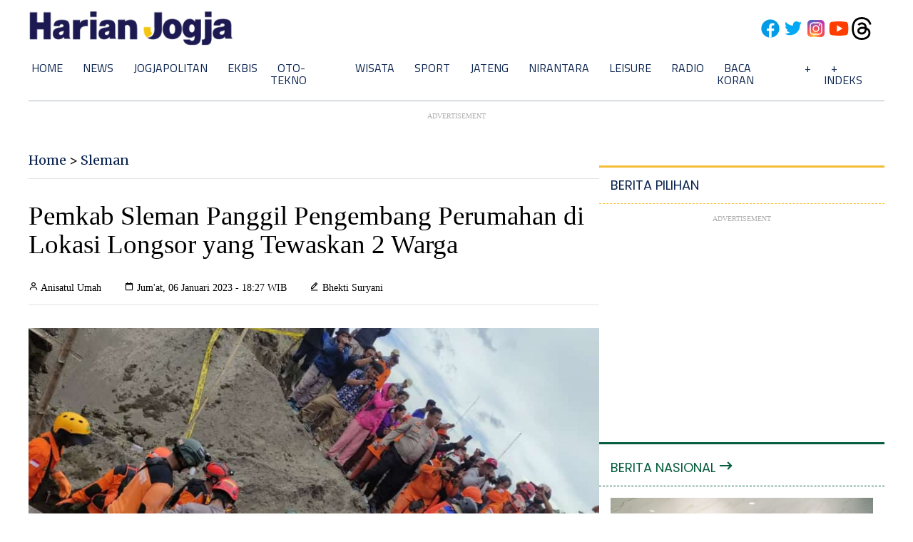

--- FILE ---
content_type: text/html; charset=utf-8
request_url: https://www.google.com/recaptcha/api2/aframe
body_size: 268
content:
<!DOCTYPE HTML><html><head><meta http-equiv="content-type" content="text/html; charset=UTF-8"></head><body><script nonce="U1utOQLxdQ6xL1WmUiTJGA">/** Anti-fraud and anti-abuse applications only. See google.com/recaptcha */ try{var clients={'sodar':'https://pagead2.googlesyndication.com/pagead/sodar?'};window.addEventListener("message",function(a){try{if(a.source===window.parent){var b=JSON.parse(a.data);var c=clients[b['id']];if(c){var d=document.createElement('img');d.src=c+b['params']+'&rc='+(localStorage.getItem("rc::a")?sessionStorage.getItem("rc::b"):"");window.document.body.appendChild(d);sessionStorage.setItem("rc::e",parseInt(sessionStorage.getItem("rc::e")||0)+1);localStorage.setItem("rc::h",'1769767349845');}}}catch(b){}});window.parent.postMessage("_grecaptcha_ready", "*");}catch(b){}</script></body></html>

--- FILE ---
content_type: application/xml; charset=UTF-8
request_url: https://rss.bisnis.com/harjo
body_size: 4224
content:
<?xml version="1.0" encoding="UTF-8"?>
<rss version="2.0" xmlns:content="http://purl.org/rss/1.0/modules/content/" xmlns:dc="http://purl.org/dc/elements/1.1/" xmlns:atom="http://www.w3.org/2005/Atom" xmlns:sy="http://purl.org/rss/1.0/modules/syndication/"><channel>
<title>Bisnis.com RSS</title>
<link>https://rss.bisnis.com</link>
<description>RSS Bisnis.com</description>
<language>id</language>
<item>
<title>Mounting Challenges Await New IDX Head, from 2026 IPO to Resolving MSCI Turmoil</title>
<link>https://premium.bisnis.com/read/20260130/664/1948673/mounting&#45;challenges&#45;await&#45;new&#45;idx&#45;head&#45;from&#45;2026&#45;ipo&#45;to&#45;resolving&#45;msci&#45;turmoil</link>
<pubDate>Fri, 30 Jan 2026 17:00:51 +0700</pubDate>
<description><![CDATA[The new IDX President Director faces challenges after Iman Rachman's resignation amid market turmoil. Key tasks include boosting IPOs and Indonesian stocks in MSCI by 2026.]]></description>
<guid>https://premium.bisnis.com/read/20260130/664/1948673/mounting&#45;challenges&#45;await&#45;new&#45;idx&#45;head&#45;from&#45;2026&#45;ipo&#45;to&#45;resolving&#45;msci&#45;turmoil</guid>
<enclosure url="https://images.bisnis.com/posts/2026/01/30/1948673/jibi_10032025-bi-dul-23-bursa-2_20250310051325205_1_1742083562.jpg" length="10240" type="image/jpeg"/></item>
<item>
<title>Premi Asuransi Penyakit Kritis Prudential Capai Rp185 Miliar pada Kuartal III/2025</title>
<link>https://finansial.bisnis.com/read/20260130/215/1948549/premi&#45;asuransi&#45;penyakit&#45;kritis&#45;prudential&#45;capai&#45;rp185&#45;miliar&#45;pada&#45;kuartal&#45;iii2025</link>
<pubDate>Fri, 30 Jan 2026 16:54:48 +0700</pubDate>
<description><![CDATA[Prudential Life mencatat premi asuransi penyakit kritis Rp185 miliar di Q3/2025, dengan klaim Rp309 miliar. Asuransi penting untuk ketahanan finansial keluarga.]]></description>
<guid>https://finansial.bisnis.com/read/20260130/215/1948549/premi&#45;asuransi&#45;penyakit&#45;kritis&#45;prudential&#45;capai&#45;rp185&#45;miliar&#45;pada&#45;kuartal&#45;iii2025</guid>
<enclosure url="https://images.bisnis.com/posts/2026/01/30/1948549/14112024-hil-bi-21-asuransi-5_1742714355.jpg" length="10240" type="image/jpeg"/></item>
<item>
<title>Purbaya Soal Bos BEI Mundur: Kesalahannya Fatal, Waktunya Serok!</title>
<link>https://ekonomi.bisnis.com/read/20260130/9/1948721/purbaya&#45;soal&#45;bos&#45;bei&#45;mundur&#45;kesalahannya&#45;fatal&#45;waktunya&#45;serok</link>
<pubDate>Fri, 30 Jan 2026 16:49:33 +0700</pubDate>
<description><![CDATA[Mundurnya Dirut BEI Iman Rachman akibat kesalahan fatal terkait MSCI diharapkan memulihkan kepercayaan investor dan menunjukkan respons cepat pemerintah.]]></description>
<guid>https://ekonomi.bisnis.com/read/20260130/9/1948721/purbaya&#45;soal&#45;bos&#45;bei&#45;mundur&#45;kesalahannya&#45;fatal&#45;waktunya&#45;serok</guid>
<enclosure url="https://images.bisnis.com/posts/2026/01/30/1948721/purbaya_2_1769593402.jpg" length="10240" type="image/jpeg"/></item>
<item>
<title>Trump Ancam Serang Iran, Dunia Waspada Konflik Timur Tengah Meluas</title>
<link>https://kabar24.bisnis.com/read/20260130/19/1948732/trump&#45;ancam&#45;serang&#45;iran&#45;dunia&#45;waspada&#45;konflik&#45;timur&#45;tengah&#45;meluas</link>
<pubDate>Fri, 30 Jan 2026 16:48:26 +0700</pubDate>
<description><![CDATA[Trump mengancam Iran, memicu kekhawatiran konflik Timur Tengah meluas. AS siap menyerang, sementara Iran bersiap membalas, meningkatkan risiko ketegangan regional.]]></description>
<guid>https://kabar24.bisnis.com/read/20260130/19/1948732/trump&#45;ancam&#45;serang&#45;iran&#45;dunia&#45;waspada&#45;konflik&#45;timur&#45;tengah&#45;meluas</guid>
<enclosure url="https://images.bisnis.com/posts/2026/01/30/1948732/trump1_1767578560.jpg" length="10240" type="image/jpeg"/></item>
<item>
<title>Danantara Lirik Saham BEI, Pertimbangkan Masuk lewat IPO Pasca&#45;Demutualisasi</title>
<link>https://market.bisnis.com/read/20260130/7/1948727/danantara&#45;lirik&#45;saham&#45;bei&#45;pertimbangkan&#45;masuk&#45;lewat&#45;ipo&#45;pasca&#45;demutualisasi</link>
<pubDate>Fri, 30 Jan 2026 16:32:05 +0700</pubDate>
<description><![CDATA[Danantara membuka opsi menjadi pemegang saham BEI secara langsung melalui IPO setelah proses demutualisasi rampung kuartal I/2026.]]></description>
<guid>https://market.bisnis.com/read/20260130/7/1948727/danantara&#45;lirik&#45;saham&#45;bei&#45;pertimbangkan&#45;masuk&#45;lewat&#45;ipo&#45;pasca&#45;demutualisasi</guid>
<enclosure url="https://images.bisnis.com/posts/2026/01/30/1948727/26092025-bi-arf-22-danantara-4_1758934703.jpg" length="10240" type="image/jpeg"/></item>
<item>
<title>IHSG Hari Ini Ditutup Menguat ke 8.329 usai Dirut BEI Mundur</title>
<link>https://market.bisnis.com/read/20260130/7/1948725/ihsg&#45;hari&#45;ini&#45;ditutup&#45;menguat&#45;ke&#45;8329&#45;usai&#45;dirut&#45;bei&#45;mundur</link>
<pubDate>Fri, 30 Jan 2026 16:27:43 +0700</pubDate>
<description><![CDATA[IHSG menguat 1,18% ke 8.329 usai Dirut BEI mundur, dengan transaksi 55,13 miliar saham senilai Rp41,17 triliun.]]></description>
<guid>https://market.bisnis.com/read/20260130/7/1948725/ihsg&#45;hari&#45;ini&#45;ditutup&#45;menguat&#45;ke&#45;8329&#45;usai&#45;dirut&#45;bei&#45;mundur</guid>
<enclosure url="https://images.bisnis.com/posts/2026/01/30/1948725/290126-bi-hil-21-ihsg-01_1769686993.jpg" length="10240" type="image/jpeg"/></item>
<item>
<title>OJK Optimistis Permintaan Pasar Mampu Serap Free Float 15%, Ini Alasannya</title>
<link>https://market.bisnis.com/read/20260130/7/1948718/ojk&#45;optimistis&#45;permintaan&#45;pasar&#45;mampu&#45;serap&#45;free&#45;float&#45;15&#45;ini&#45;alasannya</link>
<pubDate>Fri, 30 Jan 2026 16:22:59 +0700</pubDate>
<description><![CDATA[OJK optimis pasar dapat menyerap free float 15% berkat tingginya demand dan dukungan regulasi investasi baru, serta peningkatan limit investasi dana pensiun.]]></description>
<guid>https://market.bisnis.com/read/20260130/7/1948718/ojk&#45;optimistis&#45;permintaan&#45;pasar&#45;mampu&#45;serap&#45;free&#45;float&#45;15&#45;ini&#45;alasannya</guid>
<enclosure url="https://images.bisnis.com/posts/2026/01/30/1948718/290126-bi-hil-21-ihsg_prescon-20_1769686862.jpg" length="10240" type="image/jpeg"/></item>
<item>
<title>Pergerakan Harga Emas Hari Ini Jumat, 30 Januari 2026 di Pasar Spot</title>
<link>https://market.bisnis.com/read/20260130/235/1948576/pergerakan&#45;harga&#45;emas&#45;hari&#45;ini&#45;jumat&#45;30&#45;januari&#45;2026&#45;di&#45;pasar&#45;spot</link>
<pubDate>Fri, 30 Jan 2026 16:20:37 +0700</pubDate>
<description><![CDATA[Harga emas di pasar spot naik 0,91% ke US$5.424,31 per troy ounce pada 30 Januari 2026, didorong ketegangan geopolitik dan kebijakan moneter AS.]]></description>
<guid>https://market.bisnis.com/read/20260130/235/1948576/pergerakan&#45;harga&#45;emas&#45;hari&#45;ini&#45;jumat&#45;30&#45;januari&#45;2026&#45;di&#45;pasar&#45;spot</guid>
<enclosure url="https://images.bisnis.com/posts/2026/01/30/1948576/30062025-bi-arf-22-emas-2_1751278121.jpg" length="10240" type="image/jpeg"/></item>
<item>
<title>Mensesneg Sebut Operasional Dewan Energi Nasional (DEN) Pakai APBN</title>
<link>https://ekonomi.bisnis.com/read/20260130/44/1948713/mensesneg&#45;sebut&#45;operasional&#45;dewan&#45;energi&#45;nasional&#45;den&#45;pakai&#45;apbn</link>
<pubDate>Fri, 30 Jan 2026 16:17:00 +0700</pubDate>
<description><![CDATA[Mensesneg Prasetyo Hadi menyatakan operasional Dewan Energi Nasional (DEN) akan dibiayai APBN, dengan mekanisme penyaluran anggaran masih dibahas.]]></description>
<guid>https://ekonomi.bisnis.com/read/20260130/44/1948713/mensesneg&#45;sebut&#45;operasional&#45;dewan&#45;energi&#45;nasional&#45;den&#45;pakai&#45;apbn</guid>
<enclosure url="https://images.bisnis.com/posts/2026/01/30/1948713/bahlil_dewan_energi_nasional_1769590105.jpg" length="10240" type="image/jpeg"/></item>
<item>
<title>Tim SAR Berhasil Identifikasi 41 Jenasah Korban Longsor Cisarua Bandung</title>
<link>https://bandung.bisnis.com/read/20260130/549/1948719/tim&#45;sar&#45;berhasil&#45;identifikasi&#45;41&#45;jenasah&#45;korban&#45;longsor&#45;cisarua&#45;bandung</link>
<pubDate>Fri, 30 Jan 2026 16:13:03 +0700</pubDate>
<description><![CDATA[Tim SAR telah mengidentifikasi 41 jenazah korban longsor di Cisarua, Bandung Barat. Pencarian korban masih berlangsung dengan 25 korban belum ditemukan. Operasi SAR dilakukan dengan hati-hati, menyesuaikan cuaca dan kondisi lereng.]]></description>
<guid>https://bandung.bisnis.com/read/20260130/549/1948719/tim&#45;sar&#45;berhasil&#45;identifikasi&#45;41&#45;jenasah&#45;korban&#45;longsor&#45;cisarua&#45;bandung</guid>
<enclosure url="https://images.bisnis.com/posts/2026/01/30/1948719/longsor_cisarua_1769418995.jpg" length="10240" type="image/jpeg"/></item>
<item>
<title>Mensesneg Sebut PLTA Batang Toru Sementara Dikelola PLN, Kerja Sama Tetap Terbuka</title>
<link>https://hijau.bisnis.com/read/20260130/652/1948715/mensesneg&#45;sebut&#45;plta&#45;batang&#45;toru&#45;sementara&#45;dikelola&#45;pln&#45;kerja&#45;sama&#45;tetap&#45;terbuka</link>
<pubDate>Fri, 30 Jan 2026 16:08:59 +0700</pubDate>
<description><![CDATA[PLTA Batang Toru sementara dikelola PLN setelah izin PT North Sumatra Hydro Energy dicabut. Kerja sama dengan pihak lain tetap terbuka, termasuk swasta.]]></description>
<guid>https://hijau.bisnis.com/read/20260130/652/1948715/mensesneg&#45;sebut&#45;plta&#45;batang&#45;toru&#45;sementara&#45;dikelola&#45;pln&#45;kerja&#45;sama&#45;tetap&#45;terbuka</guid>
<enclosure url="https://images.bisnis.com/posts/2026/01/30/1948715/pembalakan_liar_banjir_sumatra_1765021125.jpg" length="10240" type="image/jpeg"/></item>
<item>
<title>OJK Tahu Bos BEI Mundur via YouTube, Jamin Tak Ada &apos;Titipan&apos; Plt Dirut</title>
<link>https://market.bisnis.com/read/20260130/7/1948710/ojk&#45;tahu&#45;bos&#45;bei&#45;mundur&#45;via&#45;youtube&#45;jamin&#45;tak&#45;ada&#45;titipan&#45;plt&#45;dirut</link>
<pubDate>Fri, 30 Jan 2026 16:06:10 +0700</pubDate>
<description><![CDATA[OJK mengetahui pengunduran diri Dirut BEI Iman Rachman via YouTube. OJK pastikan tidak ada intervensi dalam pemilihan pengganti sementara.]]></description>
<guid>https://market.bisnis.com/read/20260130/7/1948710/ojk&#45;tahu&#45;bos&#45;bei&#45;mundur&#45;via&#45;youtube&#45;jamin&#45;tak&#45;ada&#45;titipan&#45;plt&#45;dirut</guid>
<enclosure url="https://images.bisnis.com/posts/2026/01/30/1948710/290126-bi-hil-21-ihsg-02_1769687024.jpg" length="10240" type="image/jpeg"/></item>
<item>
<title>Pembentukan Perminas Ternyata Arahan Prabowo, Ini Penjelasan Istana</title>
<link>https://ekonomi.bisnis.com/read/20260130/44/1948714/pembentukan&#45;perminas&#45;ternyata&#45;arahan&#45;prabowo&#45;ini&#45;penjelasan&#45;istana</link>
<pubDate>Fri, 30 Jan 2026 16:05:12 +0700</pubDate>
<description><![CDATA[Istana mengungkapkan bahwa pembentukan Perminas merupakan arahan Prabowo untuk mengelola mineral kritis Indonesia.]]></description>
<guid>https://ekonomi.bisnis.com/read/20260130/44/1948714/pembentukan&#45;perminas&#45;ternyata&#45;arahan&#45;prabowo&#45;ini&#45;penjelasan&#45;istana</guid>
<enclosure url="https://images.bisnis.com/posts/2026/01/30/1948714/presetyo_1769073504.jpg" length="10240" type="image/jpeg"/></item>
<item>
<title>Lippo Sulap Meikarta Jadi Rusun Subsidi, Konsumen Resah Tagih &apos;Refund&apos; Dana</title>
<link>https://ekonomi.bisnis.com/read/20260130/47/1948695/lippo&#45;sulap&#45;meikarta&#45;jadi&#45;rusun&#45;subsidi&#45;konsumen&#45;resah&#45;tagih&#45;refund&#45;dana</link>
<pubDate>Fri, 30 Jan 2026 15:55:19 +0700</pubDate>
<description><![CDATA[Rencana Lippo Group membangun Meikarta ,menjadi rusun subsidi memicu keresahan konsumen yang menuntut refund.]]></description>
<guid>https://ekonomi.bisnis.com/read/20260130/47/1948695/lippo&#45;sulap&#45;meikarta&#45;jadi&#45;rusun&#45;subsidi&#45;konsumen&#45;resah&#45;tagih&#45;refund&#45;dana</guid>
<enclosure url="https://images.bisnis.com/posts/2026/01/30/1948695/30012023-bi-dul-23-meikarta-03.jpg" length="10240" type="image/jpeg"/></item>
<item>
<title>Danantara Potensi Masuk Bursa Tahun Ini, OJK Jamin Independensi BEI</title>
<link>https://market.bisnis.com/read/20260130/192/1948706/danantara&#45;potensi&#45;masuk&#45;bursa&#45;tahun&#45;ini&#45;ojk&#45;jamin&#45;independensi&#45;bei</link>
<pubDate>Fri, 30 Jan 2026 15:54:24 +0700</pubDate>
<description><![CDATA[OJK memastikan independensi BEI pasca demutualisasi 2026, membuka peluang Danantara masuk bursa.]]></description>
<guid>https://market.bisnis.com/read/20260130/192/1948706/danantara&#45;potensi&#45;masuk&#45;bursa&#45;tahun&#45;ini&#45;ojk&#45;jamin&#45;independensi&#45;bei</guid>
<enclosure url="https://images.bisnis.com/posts/2026/01/30/1948706/26092025-bi-arf-22-danantara-4_1758934703.jpg" length="10240" type="image/jpeg"/></item>
<item>
<title>Nama Jokowi di Pusaran Kasus Korupsi Minyak dan Kuota Haji</title>
<link>https://kabar24.bisnis.com/read/20260130/16/1948698/nama&#45;jokowi&#45;di&#45;pusaran&#45;kasus&#45;korupsi&#45;minyak&#45;dan&#45;kuota&#45;haji</link>
<pubDate>Fri, 30 Jan 2026 15:53:46 +0700</pubDate>
<description><![CDATA[Nama Jokowi disebut dalam kasus korupsi minyak Pertamina dan kuota haji. Ahok sarankan pemeriksaan BUMN dan Presiden. KPK selidiki kasus kuota haji.]]></description>
<guid>https://kabar24.bisnis.com/read/20260130/16/1948698/nama&#45;jokowi&#45;di&#45;pusaran&#45;kasus&#45;korupsi&#45;minyak&#45;dan&#45;kuota&#45;haji</guid>
<enclosure url="https://images.bisnis.com/posts/2026/01/30/1948698/arfh0323_1720660439.jpg" length="10240" type="image/jpeg"/></item>
<item>
<title>Rekor Tertinggi, Dinamika, dan Rekam Jejak Iman Rachman di BEI</title>
<link>https://market.bisnis.com/read/20260130/7/1948716/rekor&#45;tertinggi&#45;dinamika&#45;dan&#45;rekam&#45;jejak&#45;iman&#45;rachman&#45;di&#45;bei</link>
<pubDate>Fri, 30 Jan 2026 15:47:32 +0700</pubDate>
<description><![CDATA[Iman Rachman mundur dari Direktur Utama BEI setelah memimpin sejak 2022, di tengah tekanan pasar dan sentimen negatif MSCI. IHSG sempat cetak rekor tertinggi.]]></description>
<guid>https://market.bisnis.com/read/20260130/7/1948716/rekor&#45;tertinggi&#45;dinamika&#45;dan&#45;rekam&#45;jejak&#45;iman&#45;rachman&#45;di&#45;bei</guid>
<enclosure url="https://images.bisnis.com/posts/2026/01/30/1948716/30122025-bi-dul-23-penutupan_bursa-10_1767095609.jpg" length="10240" type="image/jpeg"/></item>
<item>
<title>IIMS 2026 Siap Digelar, Dyandra Promosindo Paparkan Strategi</title>
<link>https://otomotif.bisnis.com/read/20260130/275/1948701/iims&#45;2026&#45;siap&#45;digelar&#45;dyandra&#45;promosindo&#45;paparkan&#45;strategi</link>
<pubDate>Fri, 30 Jan 2026 15:46:32 +0700</pubDate>
<description><![CDATA[IIMS 2026 akan digelar 5-15 Februari di JIExpo Kemayoran, Jakarta, menampilkan lebih dari 180 brand otomotif dengan berbagai program menarik dan inovatif]]></description>
<guid>https://otomotif.bisnis.com/read/20260130/275/1948701/iims&#45;2026&#45;siap&#45;digelar&#45;dyandra&#45;promosindo&#45;paparkan&#45;strategi</guid>
<enclosure url="https://images.bisnis.com/posts/2026/01/30/1948701/foto_pendukung_1_1.jpg_1769761689.jpeg" length="10240" type="image/jpeg"/></item>
<item>
<title>Ironi Bobot 1% di MSCI yang Menggerus IHSG Nyaris Rp1.500 Triliun</title>
<link>https://market.bisnis.com/read/20260130/7/1948712/ironi&#45;bobot&#45;1&#45;di&#45;msci&#45;yang&#45;menggerus&#45;ihsg&#45;nyaris&#45;rp1500&#45;triliun</link>
<pubDate>Fri, 30 Jan 2026 15:45:43 +0700</pubDate>
<description><![CDATA[MSCI membekukan IHSG, ancam turunkan status ke pasar perintis. Kapitalisasi IHSG anjlok nyaris Rp1.500 triliun. Pemerintah berencana naikkan free float dan demutualisasi BEI.]]></description>
<guid>https://market.bisnis.com/read/20260130/7/1948712/ironi&#45;bobot&#45;1&#45;di&#45;msci&#45;yang&#45;menggerus&#45;ihsg&#45;nyaris&#45;rp1500&#45;triliun</guid>
<enclosure url="https://images.bisnis.com/posts/2026/01/30/1948712/290126-bi-hil-21-ihsg-13_1769687444.jpg" length="10240" type="image/jpeg"/></item>
<item>
<title>Dicanangkan Sejak 2017, Tol Lembah Anai&#45;Bukit Tinggi Akhirnya Segera Dibangun</title>
<link>https://ekonomi.bisnis.com/read/20260130/45/1948635/dicanangkan&#45;sejak&#45;2017&#45;tol&#45;lembah&#45;anai&#45;bukit&#45;tinggi&#45;akhirnya&#45;segera&#45;dibangun</link>
<pubDate>Fri, 30 Jan 2026 15:45:29 +0700</pubDate>
<description><![CDATA[Tol Lembah Anai-Bukit Tinggi segera dibangun untuk mengatasi kerentanan jalur logistik akibat bencana. Proyek ini, dicanangkan sejak 2017, akan memiliki terowongan.]]></description>
<guid>https://ekonomi.bisnis.com/read/20260130/45/1948635/dicanangkan&#45;sejak&#45;2017&#45;tol&#45;lembah&#45;anai&#45;bukit&#45;tinggi&#45;akhirnya&#45;segera&#45;dibangun</guid>
<enclosure url="https://images.bisnis.com/posts/2026/01/30/1948635/menteri_pu_dody_hanggodo_1731914052.jpg" length="10240" type="image/jpeg"/></item>
</channel>
</rss>


--- FILE ---
content_type: application/javascript
request_url: https://cdn.izooto.com/scripts/69da0af4e790a1d0b10fe27f4e12f916309ccafc.js
body_size: 971
content:
(function(){try{window.izConfig={"hash":"69da0af4e790a1d0b10fe27f4e12f916309ccafc","debug":0,"client":42546,"locale":"en","setEnr":1,"overlay":0,"siteUrl":"https://www.harianjogja.com","branding":1,"webPushId":"","domainRoot":"","isSdkHttps":1,"promptFlow":1,"optInDesign":"","promptDelay":0,"tagsEnabled":1,"izootoStatus":1,"manifestName":"/manifest.json","promptDesign":{"icon":"https://cdnimg.izooto.com/default/6.png","bgColor":"#515047","btn1Txt":"Later","btn2Txt":"Allow","message":"Klik Allow","position":"right","subMessage":"You can unsubscribe from notifications anytime","btn1bgColor":"#E4E4E4","btn2bgColor":"#d9b553","btn1ForeColor":"#666666","btn2ForeColor":"#444444","titleForeColor":"#ffffffde","messageForeColor":"#ffffffa6"},"sourceOrigin":"https://www.harianjogja.com","mobPromptFlow":1,"mobileAllowed":0,"webServiceUrl":"","desktopAllowed":0,"mobPromptDelay":20000,"overlayMessage":"Click on 'Allow' to subscribe to the latest updates.","promptOnScroll":1,"vapidPublicKey":"BHgg5UBSQRzYXJiywKtgtVepmz0zVSrwu3uqE4lwGK2ZOSJH0_OoUSC2p-psghEUDSOJd5UVthAZuY8FsqASKSI","customPixelLink":"","mobPromptDesign":{"icon":"https://cdnimg.izooto.com/default/6.png","bgColor":"#515047","btn1Txt":"Later","btn2Txt":"Allow","message":"Klik Allow","position":"right","subMessage":"You can unsubscribe from notifications anytime","btn1bgColor":"#E4E4E4","btn2bgColor":"#d9b553","btn1ForeColor":"#666666","btn2ForeColor":"#444444","titleForeColor":"#ffffffde","messageForeColor":"#ffffffa6"},"optInCloseDelay":0,"optInDesignType":6,"laterPromptDelay":0,"mobPromptOnScroll":0,"repeatPromptDelay":0,"serviceWorkerName":"/service-worker.js","mobOptInCloseDelay":0,"mobOptInDesignType":6,"defaultNotification":{"body":"","title":"","iconUrl":""},"mobLaterPromptDelay":0,"welcomeNotification":{"url":"","body":"","icon":"","title":"","status":0,"showAfter":0,"clickTimeout":0},"mobRepeatPromptDelay":0};var container=document.body?document.body:document.head;if(""!==izConfig.customPixelLink){var _izAlt=document.createElement("script");_izAlt.id="izootoAlt",_izAlt.src=izConfig.customPixelLink,container.appendChild(_izAlt)}else{var _iz=document.createElement("script");_iz.id="izootoSdk",_iz.src="https://cdn.izooto.com/scripts/sdk/izooto.js",container.appendChild(_iz)}}catch(err){}})()
